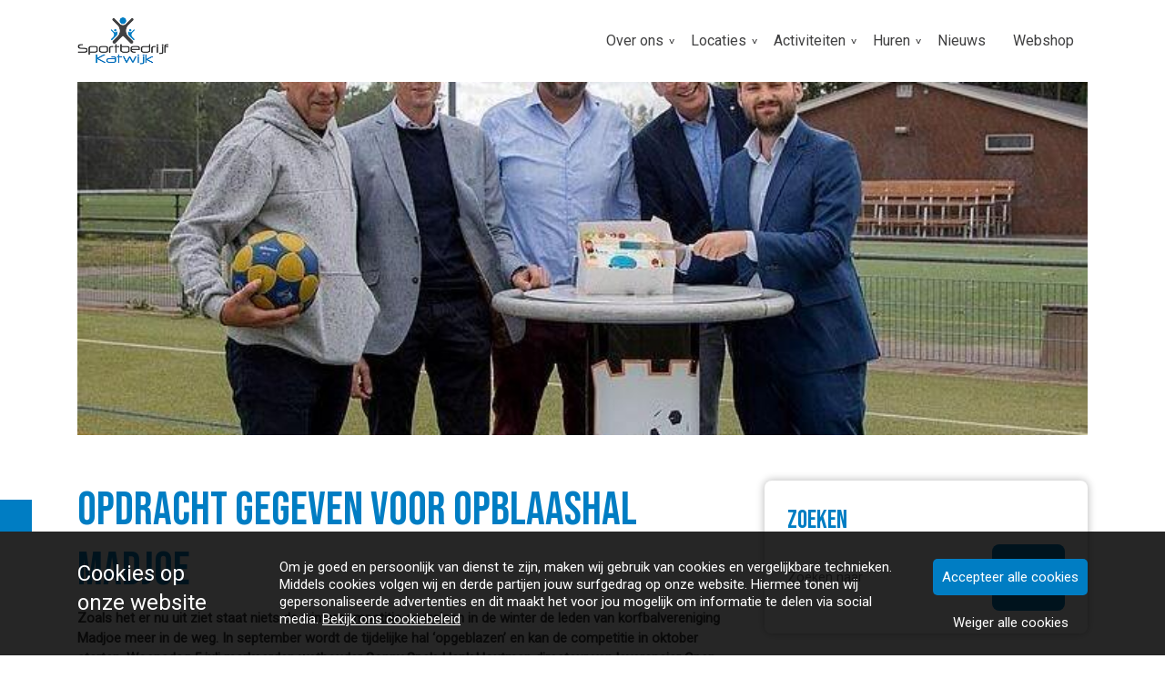

--- FILE ---
content_type: text/html; charset=UTF-8
request_url: https://sportbedrijfkatwijk.nl/nieuws/opdracht-gegeven-voor-opblaashal-madjoe/
body_size: 39041
content:
<!DOCTYPE html>
<html lang="nl-NL">
  <head>
  <meta charset="UTF-8">
  <meta http-equiv="X-UA-Compatible" content="IE=edge">
  <meta name="viewport" content="width=device-width, initial-scale=1">

  
  <link rel="preload" href="/app/themes/default/dist/sites/354/vendor/fa-brands-400.woff2" as="font" type="font/woff2" crossorigin>
  <link rel="preload" href="/app/themes/default/dist/sites/354/vendor/fa-solid-900.woff2" as="font" type="font/woff2" crossorigin>
  <link rel="preload" href="/app/themes/default/dist/sites/354/vendor/fa-regular-400.woff2" as="font" type="font/woff2" crossorigin>
  <link rel="preload" href="/app/themes/default/dist/sites/354/vendor/fa-duotone-900.woff2" as="font" type="font/woff2" crossorigin>
  <link rel="preload" href="/app/themes/default/dist/sites/354/vendor/fa-light-300.woff2" as="font" type="font/woff2" crossorigin>

  
          <link rel="stylesheet" id="sage/blog/main.css-css" href="/app/themes/default/dist/sites/354/styles/main.css?ver=1762342241" type="text/css" media="all" />
  
  
  <meta name='robots' content='index, follow, max-image-preview:large, max-snippet:-1, max-video-preview:-1' />

	<!-- This site is optimized with the Yoast SEO plugin v26.6 - https://yoast.com/wordpress/plugins/seo/ -->
	<title>Opdracht gegeven voor opblaashal Madjoe - Sportbedrijf Katwijk</title>
	<link rel="canonical" href="https://sportbedrijfkatwijk.nl/nieuws/opdracht-gegeven-voor-opblaashal-madjoe/" />
	<meta property="og:locale" content="nl_NL" />
	<meta property="og:type" content="article" />
	<meta property="og:title" content="Opdracht gegeven voor opblaashal Madjoe - Sportbedrijf Katwijk" />
	<meta property="og:description" content="Zoals het er nu uit ziet staat niets de wintercompetitie en trainen in de winter de leden van korfbalvereniging Madjoe meer in de weg. In september wordt de tijdelijke hal &lsquo;opgeblazen&rsquo; en kan de competitie in oktober starten. Woensdag 5 juli markeerden wethouder Sonny Spek, Hank Houtman directeur van leverancier Open Cover, Vincent Venloo, directeur &hellip; Lees verder" />
	<meta property="og:url" content="https://sportbedrijfkatwijk.nl/nieuws/opdracht-gegeven-voor-opblaashal-madjoe/" />
	<meta property="og:site_name" content="Sportbedrijf Katwijk" />
	<meta property="article:published_time" content="2023-07-14T10:15:09+00:00" />
	<meta property="article:modified_time" content="2023-07-14T12:15:10+00:00" />
	<meta property="og:image" content="https://sportbedrijfkatwijk.nl/app/uploads/sites/354/2023/07/a329170b-cf20-407f-b78a-0103fd957384.jpg" />
	<meta property="og:image:width" content="692" />
	<meta property="og:image:height" content="390" />
	<meta property="og:image:type" content="image/jpeg" />
	<meta name="author" content="tackleyou" />
	<meta name="twitter:card" content="summary_large_image" />
	<meta name="twitter:label1" content="Geschreven door" />
	<meta name="twitter:data1" content="tackleyou" />
	<meta name="twitter:label2" content="Geschatte leestijd" />
	<meta name="twitter:data2" content="1 minute" />
	<script type="application/ld+json" class="yoast-schema-graph">{"@context":"https://schema.org","@graph":[{"@type":"WebPage","@id":"https://sportbedrijfkatwijk.nl/nieuws/opdracht-gegeven-voor-opblaashal-madjoe/","url":"https://sportbedrijfkatwijk.nl/nieuws/opdracht-gegeven-voor-opblaashal-madjoe/","name":"Opdracht gegeven voor opblaashal Madjoe - Sportbedrijf Katwijk","isPartOf":{"@id":"https://sportbedrijfkatwijk.nl/#website"},"primaryImageOfPage":{"@id":"https://sportbedrijfkatwijk.nl/nieuws/opdracht-gegeven-voor-opblaashal-madjoe/#primaryimage"},"image":{"@id":"https://sportbedrijfkatwijk.nl/nieuws/opdracht-gegeven-voor-opblaashal-madjoe/#primaryimage"},"thumbnailUrl":"/app/uploads/sites/354/2023/07/a0150464-18de-43d5-91eb-1b3a4369661c.jpg","datePublished":"2023-07-14T10:15:09+00:00","dateModified":"2023-07-14T12:15:10+00:00","author":{"@id":"https://sportbedrijfkatwijk.nl/#/schema/person/d6a9565b68e3a31e81382fd888ac63ee"},"breadcrumb":{"@id":"https://sportbedrijfkatwijk.nl/nieuws/opdracht-gegeven-voor-opblaashal-madjoe/#breadcrumb"},"inLanguage":"nl-NL","potentialAction":[{"@type":"ReadAction","target":["https://sportbedrijfkatwijk.nl/nieuws/opdracht-gegeven-voor-opblaashal-madjoe/"]}]},{"@type":"ImageObject","inLanguage":"nl-NL","@id":"https://sportbedrijfkatwijk.nl/nieuws/opdracht-gegeven-voor-opblaashal-madjoe/#primaryimage","url":"/app/uploads/sites/354/2023/07/a0150464-18de-43d5-91eb-1b3a4369661c.jpg","contentUrl":"/app/uploads/sites/354/2023/07/a0150464-18de-43d5-91eb-1b3a4369661c.jpg","width":692,"height":368},{"@type":"BreadcrumbList","@id":"https://sportbedrijfkatwijk.nl/nieuws/opdracht-gegeven-voor-opblaashal-madjoe/#breadcrumb","itemListElement":[{"@type":"ListItem","position":1,"name":"Home","item":"https://sportbedrijfkatwijk.nl/"},{"@type":"ListItem","position":2,"name":"Opdracht gegeven voor opblaashal Madjoe"}]},{"@type":"WebSite","@id":"https://sportbedrijfkatwijk.nl/#website","url":"https://sportbedrijfkatwijk.nl/","name":"Sportbedrijf Katwijk","description":"Een andere Concapps Sites site","potentialAction":[{"@type":"SearchAction","target":{"@type":"EntryPoint","urlTemplate":"https://sportbedrijfkatwijk.nl/?s={search_term_string}"},"query-input":{"@type":"PropertyValueSpecification","valueRequired":true,"valueName":"search_term_string"}}],"inLanguage":"nl-NL"},{"@type":"Person","@id":"https://sportbedrijfkatwijk.nl/#/schema/person/d6a9565b68e3a31e81382fd888ac63ee","name":"tackleyou","image":{"@type":"ImageObject","inLanguage":"nl-NL","@id":"https://sportbedrijfkatwijk.nl/#/schema/person/image/","url":"https://secure.gravatar.com/avatar/0e1e8c4a54939caefeee1328917725ee523f5b766d80ab54d6c176e2849fa63b?s=96&d=mm&r=g","contentUrl":"https://secure.gravatar.com/avatar/0e1e8c4a54939caefeee1328917725ee523f5b766d80ab54d6c176e2849fa63b?s=96&d=mm&r=g","caption":"tackleyou"},"url":"https://sportbedrijfkatwijk.nl/author/tackleyou/"}]}</script>
	<!-- / Yoast SEO plugin. -->


<link rel='dns-prefetch' href='//websites.concapps.eu' />
<link rel="alternate" title="oEmbed (JSON)" type="application/json+oembed" href="https://sportbedrijfkatwijk.nl/wp-json/oembed/1.0/embed?url=https%3A%2F%2Fsportbedrijfkatwijk.nl%2Fnieuws%2Fopdracht-gegeven-voor-opblaashal-madjoe%2F" />
<link rel="alternate" title="oEmbed (XML)" type="text/xml+oembed" href="https://sportbedrijfkatwijk.nl/wp-json/oembed/1.0/embed?url=https%3A%2F%2Fsportbedrijfkatwijk.nl%2Fnieuws%2Fopdracht-gegeven-voor-opblaashal-madjoe%2F&#038;format=xml" />
<style id='wp-img-auto-sizes-contain-inline-css' type='text/css'>
img:is([sizes=auto i],[sizes^="auto," i]){contain-intrinsic-size:3000px 1500px}
/*# sourceURL=wp-img-auto-sizes-contain-inline-css */
</style>
<style id='wp-emoji-styles-inline-css' type='text/css'>

	img.wp-smiley, img.emoji {
		display: inline !important;
		border: none !important;
		box-shadow: none !important;
		height: 1em !important;
		width: 1em !important;
		margin: 0 0.07em !important;
		vertical-align: -0.1em !important;
		background: none !important;
		padding: 0 !important;
	}
/*# sourceURL=wp-emoji-styles-inline-css */
</style>
<script type="text/javascript" defer="defer" src="https://code.jquery.com/jquery-3.6.4.min.js?ver=3.6.4" id="jquery3-js"></script>
<link rel="https://api.w.org/" href="https://sportbedrijfkatwijk.nl/wp-json/" /><link rel="alternate" title="JSON" type="application/json" href="https://sportbedrijfkatwijk.nl/wp-json/wp/v2/posts/4704" /><meta name="generator" content="WordPress 6.9" />
<link rel='shortlink' href='https://sportbedrijfkatwijk.nl/?p=4704' />

      
    <link rel="preload" href="https://fonts.googleapis.com/css?family=Roboto:regular&display=swap" as="style" onload="this.onload=null;this.rel='stylesheet'">
    <noscript><link rel="stylesheet" href="https://fonts.googleapis.com/css?family=Roboto:regular&display=swap" type="text/css" media="all" /></noscript>
        
    <link rel="preload" href="https://fonts.googleapis.com/css?family=Bebas+Neue:regular&display=swap" as="style" onload="this.onload=null;this.rel='stylesheet'">
    <noscript><link rel="stylesheet" href="https://fonts.googleapis.com/css?family=Bebas+Neue:regular&display=swap" type="text/css" media="all" /></noscript>
        <link rel="shortcut icon" href="https://stmobilecms.blob.core.windows.net/appfiles/app_1001/favicon.png" />
  
  
      <script async src="https://www.googletagmanager.com/gtag/js?id=UA-198709723-14"></script>
    <script>
      window.dataLayer = window.dataLayer || [];
      function gtag(){dataLayer.push(arguments);}
      gtag('js', new Date());
      gtag('config', 'UA-198709723-14');
    </script>
  
  
  
      <style type="text/css">job_date{display:none}</style>
  
  
  
  
  
  
  
  
  
  </head>
  <body data-rsssl=1 class="wp-singular post-template-default single single-post postid-4704 single-format-standard wp-theme-defaultresources opdracht-gegeven-voor-opblaashal-madjoe app-data index-data singular-data single-data single-post-data single-post-opdracht-gegeven-voor-opblaashal-madjoe-data">
      
        <header class="nopadding navigation-9 fixed 
    ">
    <div class="container relative nav_container  ">
    <div class="row">
      <div class="col-12">
        <a href="https://sportbedrijfkatwijk.nl" class="main-logo">
          <img loading="lazy" src="https://stmobilecms.blob.core.windows.net/appfiles/app_1001/logo.png" alt="Sportbedrijf Katwijk" title="Sportbedrijf Katwijk" />
        </a>
        <div class="mobilemenu-hamburger-button js_mobilemenu-btn d-flex d-lg-none right">
  <div class="mobilemenu-hamburger-wrapper">
    <input class="checkbox-toggle" type="checkbox" title="Menuknop" role="menu" aria-expanded="false" />
    <div class="hamburger">
      <div></div>
    </div>
  </div>
</div>        <nav class="main-navigation js_main-navigation d-lg-block right">
                      <div class="menu-hoofd-navigatie-container"><ul id="menu-hoofd-navigatie" class="nav"><li class="menu-item menu-item-has-children menu-item-no-link"><a href="#" target="" rel="" title="Over ons">Over ons</a>
<ul class="sub-menu">
<li class="menu-item menu-item-has-link"><a href="https://sportbedrijfkatwijk.nl/wat-wij-doen/" target="" rel="" title="Wat wij doen">Wat wij doen</a></li>
<li class="menu-item menu-item-has-link"><a href="https://sportbedrijfkatwijk.nl/jobs/vacatures/" target="" rel="" title="Vacatures">Vacatures</a></li>
<li class="menu-item menu-item-has-link"><a href="https://sportbedrijfkatwijk.nl/contact/" target="" rel="" title="Contact">Contact</a></li>
</ul>
<button class="menu-item-open-submenu d-lg-none"></button></li>
<li class="menu-item menu-item-has-children menu-item-no-link"><a href="#" target="" rel="" title="Locaties">Locaties</a>
<ul class="sub-menu">
<li class="menu-item menu-item-has-link"><a href="https://sportbedrijfkatwijk.nl/category/binnensportlocaties/" target="" rel="" title="Binnensportlocaties">Binnensportlocaties</a></li>
<li class="menu-item menu-item-has-link"><a href="https://sportbedrijfkatwijk.nl/category/vergaderlocaties/" target="" rel="" title="Vergaderlocaties">Vergaderlocaties</a></li>
<li class="menu-item menu-item-has-link"><a href="https://sportbedrijfkatwijk.nl/category/het-dorpshuis/" target="" rel="" title="Het Dorpshuis">Het Dorpshuis</a></li>
</ul>
<button class="menu-item-open-submenu d-lg-none"></button></li>
<li class="menu-item menu-item-has-children menu-item-no-link"><a href="#" target="" rel="" title="Activiteiten">Activiteiten</a>
<ul class="sub-menu">
<li class="menu-item menu-item-has-link"><a href="https://sportbedrijfkatwijk.nl/category/sportaanbod/" target="" rel="" title="Sportaanbod">Sportaanbod</a></li>
<li class="menu-item menu-item-has-link"><a href="https://sportbedrijfkatwijk.nl/events/activiteitenkalender/" target="" rel="" title="Activiteitenkalender">Activiteitenkalender</a></li>
</ul>
<button class="menu-item-open-submenu d-lg-none"></button></li>
<li class="menu-item menu-item-has-children menu-item-no-link"><a href="#" target="" rel="" title="Huren">Huren</a>
<ul class="sub-menu">
<li class="menu-item menu-item-has-link"><a href="https://sportbedrijfkatwijk.nl/huur-een-locatie/" target="" rel="" title="Huur nu een locatie">Huur nu een locatie</a></li>
<li class="menu-item menu-item-has-link"><a href="https://sportbedrijfkatwijk.nl/tarieven/" target="" rel="" title="Tarieven">Tarieven</a></li>
<li class="menu-item menu-item-has-link"><a href="https://sportbedrijfkatwijk.nl/veelgestelde-vragen/" target="" rel="" title="Veelgestelde vragen">Veelgestelde vragen</a></li>
</ul>
<button class="menu-item-open-submenu d-lg-none"></button></li>
<li class="menu-item menu-item-current menu-item-has-link"><a href="https://sportbedrijfkatwijk.nl/category/nieuws/" target="" rel="" title="Nieuws">Nieuws</a></li>
<li class="menu-item menu-item-has-link"><a href="https://026-101webshop.nexusportal.nl/" target="_blank" rel="nofollow noopener" title="Webshop">Webshop</a></li>
</ul></div>
                            </nav>
      </div>
    </div>
  </div>
  </header>
    <div class="content-wrapper  has-sidebar ">
                  <div id="main-content-wrapper-container" >
          <section class="nopadding module-header-3 module-header     "  id="cc_Module_1_header_3"  style=" ">
  <div class="container">
    <div class="slider-fade">
                                    <div class="col-12 nopadding imgbg-holder " style="background-image: url(&quot;/app/uploads/sites/354/2023/07/a0150464-18de-43d5-91eb-1b3a4369661c.jpg&quot;)">
                            <div class="container  has-border " style="">
                <div class="container content-container">
                  <div class="row content-wrapper  justify-content-center" style=" min-height: 40vh;  ">
                    <div class="col-10 col-md-8 col-lg-6 text-holder align-self-center">
                    <h1 class="col-12 nopadding  single-heading " style="">
                       
                         
                                          </h1>
                                                                </div>
                  </div>
                </div>
              </div>
                                        </div>
                            </div>
  </div>
</section>
<div class="container sidebar-container"><div class="row sidebar-row"><div class="col-12 col-lg-8 content-column"><section class="content-12"  id="cc_Module_2_content_12"  style="    ">
  <div class="container">
    <div class="row">
            <div class="col-md-12 ">
                  <h1 class="">Opdracht gegeven voor opblaashal Madjoe</h1>
                                
        <!-- Include Event type -->
        
        <!-- Include Board type -->
        
        <div class="">
                      <table border="0" cellpadding="0" cellspacing="0" style="width:100.0%">
	<tbody>
		<tr>
			<td style="width:100.0%;"><strong>Zoals het er nu uit ziet staat niets de wintercompetitie en trainen in de winter de leden van korfbalvereniging Madjoe meer in de weg. In september wordt de tijdelijke hal &lsquo;opgeblazen&rsquo; en kan de competitie in oktober starten. Woensdag 5 juli markeerden wethouder Sonny Spek, Hank Houtman directeur van leverancier Open Cover, Vincent Venloo, directeur Sportbedrijf Katwijk, Wilfred Blankert, voorzitter KV Madjoe en projectleider Jaap Jonker dit heugelijke moment op de denkbeeldige middenstip van de nieuwe opblaashal. </strong>&nbsp;<br />
			&nbsp;<br />
			Tijdens de wintermaanden zorgt de opblaashal ervoor dat de korfbalvereniging kan blijven trainen en wedstrijden spelen. Lange tijd verkeerde de korfballers hier in onzekerheid, aangezien Sporthal Middelmors niet langer beschikbaar was.<br />
			&nbsp;<br />
			Wethouder Sonny Spek: <em>&lsquo;Top dat dit nu geregeld is. Lange tijd verkeerde Madjoe in onzekerheid over de wintercompetitie en het trainen. Maar ook anderen kunnen gebruik maken van de hal. Ik ben heel benieuwd naar de opblaashal straks!&rsquo; </em><br />
			&nbsp;<br />
			<strong>Wintercompetitie </strong><br />
			Sporthal Middelmors in Rijnsburg is verkocht en is vanaf het voorjaar 2023 niet meer beschikbaar voor sport- en onderwijsgebruik. De sporthal werd in de periode oktober t/m maart met name gebruikt door korfbalvereniging Madjoe voor trainingen en wedstrijden. In de Rijnsburg en elders in de gemeente zijn geen andere binnensportaccommodaties beschikbaar die voldoen aan de richtlijnen van het Koninklijk Nederlands Korfbalverbond en nog capaciteit hebben. Dit zou betekenen dat Madjoe in de winter niet kan trainen en geen wintercompetitie kan spelen.<br />
			&nbsp;<br />
			<strong>Vernieuwen korfbalvelden </strong><br />
			De bestaande kunstgras korfbalvelden worden na 13 jaar deze zomer vervangen. Dit stond al op de planning. De korfbalbond is van 60 x 30 m buitenvelden overgestapt naar 40 x 20 m velden. Op de ruimte die daarmee ontstaat kan &rsquo;s winters de blaashal komen. Bijgevoegd de bestaande en nieuwe situatie om dit duidelijk te maken.&nbsp;</td>
		</tr>
	</tbody>
</table>

                  </div>
      </div>
    </div>
  </div>
</section>
      </div>
                              <div class="col-md-12 col-lg-4 sidebar-column">
  <div class="sidebar">
    
                    <section class="search border-radius default-shadow">
  <div class="container">
    <div class="row">
      <div class="col-12">
        <div class="block">
          <h3>Zoeken</h3>
          <form action="https://sportbedrijfkatwijk.nl/" class="search-form fields-1" role="search" method="get">
            <input type="text" id="search-field" name="s" class="form-field" placeholder="Zoeken naar" aria-label="Zoeken">
            <input type="submit"  class="submit-button" value="Zoeken">
          </form>
        </div>
      </div>
    </div>
  </div>
</section>      </div>
</div>
          </div>
        </div>
          </div>
    <footer class="footer-3
    ">
  
  
  
  <div class="container-fluid nopadding">
    <div class="container">
      <div class="row">
        <div class="col-lg-4 col-md-6 col-sm-12">
                      <h3 class="h3-title">Contact</h3>
                                          <p>
                              Sportbedrijf Katwijk

                                          </p>
                      <p>
                              Piet Heinlaan 5

                                  <br />
                                              2224 SW Katwijk

                                          </p>
                      <p>
                              <a href="tel:071 4015947">Telefoon: 071 4015947</a>

                                  <br />
                                              <a href="mailto:info@sbkatwijk.nl">E-mail: info@sbkatwijk.nl</a>

                                          </p>
                            </div>
        <!-- Column 2 -->
                              <div class="col-lg-8 col-md-8 col-sm-12">
                      <div class="footer-head">
              <h3>
                Sportbedrijf Katwijk
              </h3>
            </div>
            <p>
              <p>Sportbedrijf Katwijk is het loket voor sport en bewegen. Wij exploiteren, onderhouden en ondersteunen verschillende binnensportaccommodaties binnen gemeente Katwijk. Zoek je een plek om te sporten, wil je een les of cursus aanbieden of zoek je een nieuwe thuishaven voor jouw club of vereniging? Wij helpen je graag de ideale locatie en faciliteiten te vinden voor al jouw sportambities.<br><br>Blijf op de hoogte en meld je aan voor onze <a href="https://laposta.nl/f/ssshcr5hfv72" target="_blank" rel="noopener">nieuwsbrief.</a></p>
            </p>
          </div>
        
        <!-- Column 3 -->
                
      </div>
                  <hr />
          <div class="row">
            <ul class="share-list">
                                                                  <li class="col">
                    <a rel="nofollow noopener" target="_blank" href="https://www.facebook.com/sportbedrijfkatwijk" aria-label="facebook">
                      <h3><i class="fa-brands fa-facebook-f"></i></h3>
                    </a>
                  </li>
                                                                                  <li class="col">
                    <a rel="nofollow noopener" target="_blank" href="https://nl.linkedin.com/company/sportbedrijfkatwijk" aria-label="linkedin">
                      <h3><i class="fa-brands fa-linkedin"></i></h3>
                    </a>
                  </li>
                                                                                  <li class="col">
                    <a rel="nofollow noopener" target="_blank" href="https://www.instagram.com/sportbedrijf_katwijk?igsh=MjR1MmJqamcwa3li" aria-label="instagram">
                      <h3><i class="fa-brands fa-instagram"></i></h3>
                    </a>
                  </li>
                                                                                                      </ul>
          </div>
              </div>

  <div class="footer-menu">
  <div class="container-fluid">
    <div class="container">
      <div class="row">
                  <div class="col-lg-6 col-md-12" style="align-self: flex-end;">
            Copyright Sportbedrijf Katwijk 2026
                          - Aangeboden door <a href="https://zwemapps.nl/" target="_blank" rel="noopener noreferrer">Zwem Apps</a>
                      </div>
        
        <div class="col-lg-6 col-md-12">
                      <ul id="menu-voet-navigatie" class="list-inline float-lg-right">
                                                <li class="menu-item">
                    <a href="https://sportbedrijfkatwijk.nl/algemene-voorwaarden/">Algemene voorwaarden</a>
                  </li>
                                                                <li class="menu-item">
                    <a href="https://sportbedrijfkatwijk.nl/disclaimer/">Disclaimer</a>
                  </li>
                                                                <li class="menu-item">
                    <a href="https://sportbedrijfkatwijk.nl/privacybeleid/">Privacybeleid</a>
                  </li>
                                                                <li class="menu-item">
                    <a href="https://sportbedrijfkatwijk.nl/cookiebeleid/">Cookiebeleid</a>
                  </li>
                                          </ul>
                  </div>
      </div>
    </div>
  </div>
</div></footer>
          <div class="cta-popup cta-popup-1 default-shadow border-radius ">
    <div class="close" style="color: ;">
      <i class="fa-solid fa-xmark"></i>
    </div>
    <h4 class="" style="color: ;">Belangrijke wijziging: huisregels en voorwaarden</h4>
    <p class="" style="color: ;"><p>We hebben onze huisregels en toegangsvoorwaarden én de algemene voorwaarden voor het gebruik van accommodaties geüpdatet. Bekijk de nieuwe voorwaarden <a href="https://sportbedrijfkatwijk.nl/algemene-voorwaarden/">hier</a>.</p></p>
          </div>
        <section class="cookiebanner">
    <div class="fixed js_cookie cookie">
      <a href="javascript:;" class="close-cookie js_close-cookie bg-color1 fa fa-xmark absolute">&nbsp;</a>
      <div class="container relative">
        <div class="cookie-title absolute">Cookies op <br>onze website</div>
        <p class="left">Om je goed en persoonlijk van dienst te zijn, maken wij gebruik van cookies en vergelijkbare technieken. Middels cookies volgen wij en derde partijen jouw surfgedrag op onze website. Hiermee tonen wij gepersonaliseerde advertenties en dit maakt het voor jou mogelijk om informatie te delen via social media. <a href="/cookiebeleid" target="_blank" class="read-more-cookies">Bekijk ons cookiebeleid</a></p>
        <div class="only-mobile left">
          <a href="javascript:;" class="read-more-cookies js_read-more-cookies">Cookies op <br>onze website</a>
        </div>
        <div class="buttons-holder absolute">
          <a href="javascript:;" class="agree-cookies bg-color1 text-center js_agree" title="Accepteer alle cookies">
            <span>Accepteer alle cookies</span>
          </a>
          <a href="javascript:;" class="refuse-cookies text-center js_refuse" title="Weiger alle cookies">
            <span>Weiger alle cookies</span>
          </a>
        </div>
      </div>
    </div>

    <div class="cookiebanner-badge-btn bg-color1 d-none">Cookie instellingen</div>
  </section>
        <script type="speculationrules">
{"prefetch":[{"source":"document","where":{"and":[{"href_matches":"/*"},{"not":{"href_matches":["/wp-*.php","/wp-admin/*","/app/uploads/sites/354/*","/app/*","/app/plugins/*","/app/themes/default/resources/*","/*\\?(.+)"]}},{"not":{"selector_matches":"a[rel~=\"nofollow\"]"}},{"not":{"selector_matches":".no-prefetch, .no-prefetch a"}}]},"eagerness":"conservative"}]}
</script>

        <script type="text/javascript">
        /* <![CDATA[ */
        var cc_object = {"google_maps_key":"AIzaSyBvhAcj4_DtFKNDFW7AL94BpQNBU_V3xBA"};
        /* ]]> */
        </script>
    <style id='global-styles-inline-css' type='text/css'>
:root{--wp--preset--aspect-ratio--square: 1;--wp--preset--aspect-ratio--4-3: 4/3;--wp--preset--aspect-ratio--3-4: 3/4;--wp--preset--aspect-ratio--3-2: 3/2;--wp--preset--aspect-ratio--2-3: 2/3;--wp--preset--aspect-ratio--16-9: 16/9;--wp--preset--aspect-ratio--9-16: 9/16;--wp--preset--color--black: #000000;--wp--preset--color--cyan-bluish-gray: #abb8c3;--wp--preset--color--white: #ffffff;--wp--preset--color--pale-pink: #f78da7;--wp--preset--color--vivid-red: #cf2e2e;--wp--preset--color--luminous-vivid-orange: #ff6900;--wp--preset--color--luminous-vivid-amber: #fcb900;--wp--preset--color--light-green-cyan: #7bdcb5;--wp--preset--color--vivid-green-cyan: #00d084;--wp--preset--color--pale-cyan-blue: #8ed1fc;--wp--preset--color--vivid-cyan-blue: #0693e3;--wp--preset--color--vivid-purple: #9b51e0;--wp--preset--gradient--vivid-cyan-blue-to-vivid-purple: linear-gradient(135deg,rgb(6,147,227) 0%,rgb(155,81,224) 100%);--wp--preset--gradient--light-green-cyan-to-vivid-green-cyan: linear-gradient(135deg,rgb(122,220,180) 0%,rgb(0,208,130) 100%);--wp--preset--gradient--luminous-vivid-amber-to-luminous-vivid-orange: linear-gradient(135deg,rgb(252,185,0) 0%,rgb(255,105,0) 100%);--wp--preset--gradient--luminous-vivid-orange-to-vivid-red: linear-gradient(135deg,rgb(255,105,0) 0%,rgb(207,46,46) 100%);--wp--preset--gradient--very-light-gray-to-cyan-bluish-gray: linear-gradient(135deg,rgb(238,238,238) 0%,rgb(169,184,195) 100%);--wp--preset--gradient--cool-to-warm-spectrum: linear-gradient(135deg,rgb(74,234,220) 0%,rgb(151,120,209) 20%,rgb(207,42,186) 40%,rgb(238,44,130) 60%,rgb(251,105,98) 80%,rgb(254,248,76) 100%);--wp--preset--gradient--blush-light-purple: linear-gradient(135deg,rgb(255,206,236) 0%,rgb(152,150,240) 100%);--wp--preset--gradient--blush-bordeaux: linear-gradient(135deg,rgb(254,205,165) 0%,rgb(254,45,45) 50%,rgb(107,0,62) 100%);--wp--preset--gradient--luminous-dusk: linear-gradient(135deg,rgb(255,203,112) 0%,rgb(199,81,192) 50%,rgb(65,88,208) 100%);--wp--preset--gradient--pale-ocean: linear-gradient(135deg,rgb(255,245,203) 0%,rgb(182,227,212) 50%,rgb(51,167,181) 100%);--wp--preset--gradient--electric-grass: linear-gradient(135deg,rgb(202,248,128) 0%,rgb(113,206,126) 100%);--wp--preset--gradient--midnight: linear-gradient(135deg,rgb(2,3,129) 0%,rgb(40,116,252) 100%);--wp--preset--font-size--small: 13px;--wp--preset--font-size--medium: 20px;--wp--preset--font-size--large: 36px;--wp--preset--font-size--x-large: 42px;--wp--preset--spacing--20: 0.44rem;--wp--preset--spacing--30: 0.67rem;--wp--preset--spacing--40: 1rem;--wp--preset--spacing--50: 1.5rem;--wp--preset--spacing--60: 2.25rem;--wp--preset--spacing--70: 3.38rem;--wp--preset--spacing--80: 5.06rem;--wp--preset--shadow--natural: 6px 6px 9px rgba(0, 0, 0, 0.2);--wp--preset--shadow--deep: 12px 12px 50px rgba(0, 0, 0, 0.4);--wp--preset--shadow--sharp: 6px 6px 0px rgba(0, 0, 0, 0.2);--wp--preset--shadow--outlined: 6px 6px 0px -3px rgb(255, 255, 255), 6px 6px rgb(0, 0, 0);--wp--preset--shadow--crisp: 6px 6px 0px rgb(0, 0, 0);}:where(body) { margin: 0; }.wp-site-blocks > .alignleft { float: left; margin-right: 2em; }.wp-site-blocks > .alignright { float: right; margin-left: 2em; }.wp-site-blocks > .aligncenter { justify-content: center; margin-left: auto; margin-right: auto; }:where(.is-layout-flex){gap: 0.5em;}:where(.is-layout-grid){gap: 0.5em;}.is-layout-flow > .alignleft{float: left;margin-inline-start: 0;margin-inline-end: 2em;}.is-layout-flow > .alignright{float: right;margin-inline-start: 2em;margin-inline-end: 0;}.is-layout-flow > .aligncenter{margin-left: auto !important;margin-right: auto !important;}.is-layout-constrained > .alignleft{float: left;margin-inline-start: 0;margin-inline-end: 2em;}.is-layout-constrained > .alignright{float: right;margin-inline-start: 2em;margin-inline-end: 0;}.is-layout-constrained > .aligncenter{margin-left: auto !important;margin-right: auto !important;}.is-layout-constrained > :where(:not(.alignleft):not(.alignright):not(.alignfull)){margin-left: auto !important;margin-right: auto !important;}body .is-layout-flex{display: flex;}.is-layout-flex{flex-wrap: wrap;align-items: center;}.is-layout-flex > :is(*, div){margin: 0;}body .is-layout-grid{display: grid;}.is-layout-grid > :is(*, div){margin: 0;}body{padding-top: 0px;padding-right: 0px;padding-bottom: 0px;padding-left: 0px;}:root :where(.wp-element-button, .wp-block-button__link){background-color: #32373c;border-width: 0;color: #fff;font-family: inherit;font-size: inherit;font-style: inherit;font-weight: inherit;letter-spacing: inherit;line-height: inherit;padding-top: calc(0.667em + 2px);padding-right: calc(1.333em + 2px);padding-bottom: calc(0.667em + 2px);padding-left: calc(1.333em + 2px);text-decoration: none;text-transform: inherit;}.has-black-color{color: var(--wp--preset--color--black) !important;}.has-cyan-bluish-gray-color{color: var(--wp--preset--color--cyan-bluish-gray) !important;}.has-white-color{color: var(--wp--preset--color--white) !important;}.has-pale-pink-color{color: var(--wp--preset--color--pale-pink) !important;}.has-vivid-red-color{color: var(--wp--preset--color--vivid-red) !important;}.has-luminous-vivid-orange-color{color: var(--wp--preset--color--luminous-vivid-orange) !important;}.has-luminous-vivid-amber-color{color: var(--wp--preset--color--luminous-vivid-amber) !important;}.has-light-green-cyan-color{color: var(--wp--preset--color--light-green-cyan) !important;}.has-vivid-green-cyan-color{color: var(--wp--preset--color--vivid-green-cyan) !important;}.has-pale-cyan-blue-color{color: var(--wp--preset--color--pale-cyan-blue) !important;}.has-vivid-cyan-blue-color{color: var(--wp--preset--color--vivid-cyan-blue) !important;}.has-vivid-purple-color{color: var(--wp--preset--color--vivid-purple) !important;}.has-black-background-color{background-color: var(--wp--preset--color--black) !important;}.has-cyan-bluish-gray-background-color{background-color: var(--wp--preset--color--cyan-bluish-gray) !important;}.has-white-background-color{background-color: var(--wp--preset--color--white) !important;}.has-pale-pink-background-color{background-color: var(--wp--preset--color--pale-pink) !important;}.has-vivid-red-background-color{background-color: var(--wp--preset--color--vivid-red) !important;}.has-luminous-vivid-orange-background-color{background-color: var(--wp--preset--color--luminous-vivid-orange) !important;}.has-luminous-vivid-amber-background-color{background-color: var(--wp--preset--color--luminous-vivid-amber) !important;}.has-light-green-cyan-background-color{background-color: var(--wp--preset--color--light-green-cyan) !important;}.has-vivid-green-cyan-background-color{background-color: var(--wp--preset--color--vivid-green-cyan) !important;}.has-pale-cyan-blue-background-color{background-color: var(--wp--preset--color--pale-cyan-blue) !important;}.has-vivid-cyan-blue-background-color{background-color: var(--wp--preset--color--vivid-cyan-blue) !important;}.has-vivid-purple-background-color{background-color: var(--wp--preset--color--vivid-purple) !important;}.has-black-border-color{border-color: var(--wp--preset--color--black) !important;}.has-cyan-bluish-gray-border-color{border-color: var(--wp--preset--color--cyan-bluish-gray) !important;}.has-white-border-color{border-color: var(--wp--preset--color--white) !important;}.has-pale-pink-border-color{border-color: var(--wp--preset--color--pale-pink) !important;}.has-vivid-red-border-color{border-color: var(--wp--preset--color--vivid-red) !important;}.has-luminous-vivid-orange-border-color{border-color: var(--wp--preset--color--luminous-vivid-orange) !important;}.has-luminous-vivid-amber-border-color{border-color: var(--wp--preset--color--luminous-vivid-amber) !important;}.has-light-green-cyan-border-color{border-color: var(--wp--preset--color--light-green-cyan) !important;}.has-vivid-green-cyan-border-color{border-color: var(--wp--preset--color--vivid-green-cyan) !important;}.has-pale-cyan-blue-border-color{border-color: var(--wp--preset--color--pale-cyan-blue) !important;}.has-vivid-cyan-blue-border-color{border-color: var(--wp--preset--color--vivid-cyan-blue) !important;}.has-vivid-purple-border-color{border-color: var(--wp--preset--color--vivid-purple) !important;}.has-vivid-cyan-blue-to-vivid-purple-gradient-background{background: var(--wp--preset--gradient--vivid-cyan-blue-to-vivid-purple) !important;}.has-light-green-cyan-to-vivid-green-cyan-gradient-background{background: var(--wp--preset--gradient--light-green-cyan-to-vivid-green-cyan) !important;}.has-luminous-vivid-amber-to-luminous-vivid-orange-gradient-background{background: var(--wp--preset--gradient--luminous-vivid-amber-to-luminous-vivid-orange) !important;}.has-luminous-vivid-orange-to-vivid-red-gradient-background{background: var(--wp--preset--gradient--luminous-vivid-orange-to-vivid-red) !important;}.has-very-light-gray-to-cyan-bluish-gray-gradient-background{background: var(--wp--preset--gradient--very-light-gray-to-cyan-bluish-gray) !important;}.has-cool-to-warm-spectrum-gradient-background{background: var(--wp--preset--gradient--cool-to-warm-spectrum) !important;}.has-blush-light-purple-gradient-background{background: var(--wp--preset--gradient--blush-light-purple) !important;}.has-blush-bordeaux-gradient-background{background: var(--wp--preset--gradient--blush-bordeaux) !important;}.has-luminous-dusk-gradient-background{background: var(--wp--preset--gradient--luminous-dusk) !important;}.has-pale-ocean-gradient-background{background: var(--wp--preset--gradient--pale-ocean) !important;}.has-electric-grass-gradient-background{background: var(--wp--preset--gradient--electric-grass) !important;}.has-midnight-gradient-background{background: var(--wp--preset--gradient--midnight) !important;}.has-small-font-size{font-size: var(--wp--preset--font-size--small) !important;}.has-medium-font-size{font-size: var(--wp--preset--font-size--medium) !important;}.has-large-font-size{font-size: var(--wp--preset--font-size--large) !important;}.has-x-large-font-size{font-size: var(--wp--preset--font-size--x-large) !important;}
/*# sourceURL=global-styles-inline-css */
</style>
<script type="text/javascript" id="sage/main.js-js-extra">
/* <![CDATA[ */
var ajax_object = {"ajax_url":"https://sportbedrijfkatwijk.nl/wp-admin/admin-ajax.php","ajax_nonce":"2d627bdaa2","site_name":"Sportbedrijf Katwijk"};
//# sourceURL=sage%2Fmain.js-js-extra
/* ]]> */
</script>
<script type="text/javascript" defer="defer" src="/app/themes/default/dist/sites/354/scripts/main.js?ver=1762342241" id="sage/main.js-js"></script>
<script id="wp-emoji-settings" type="application/json">
{"baseUrl":"https://s.w.org/images/core/emoji/17.0.2/72x72/","ext":".png","svgUrl":"https://s.w.org/images/core/emoji/17.0.2/svg/","svgExt":".svg","source":{"concatemoji":"https://sportbedrijfkatwijk.nl/wp-includes/js/wp-emoji-release.min.js?ver=6.9"}}
</script>
<script type="module">
/* <![CDATA[ */
/*! This file is auto-generated */
const a=JSON.parse(document.getElementById("wp-emoji-settings").textContent),o=(window._wpemojiSettings=a,"wpEmojiSettingsSupports"),s=["flag","emoji"];function i(e){try{var t={supportTests:e,timestamp:(new Date).valueOf()};sessionStorage.setItem(o,JSON.stringify(t))}catch(e){}}function c(e,t,n){e.clearRect(0,0,e.canvas.width,e.canvas.height),e.fillText(t,0,0);t=new Uint32Array(e.getImageData(0,0,e.canvas.width,e.canvas.height).data);e.clearRect(0,0,e.canvas.width,e.canvas.height),e.fillText(n,0,0);const a=new Uint32Array(e.getImageData(0,0,e.canvas.width,e.canvas.height).data);return t.every((e,t)=>e===a[t])}function p(e,t){e.clearRect(0,0,e.canvas.width,e.canvas.height),e.fillText(t,0,0);var n=e.getImageData(16,16,1,1);for(let e=0;e<n.data.length;e++)if(0!==n.data[e])return!1;return!0}function u(e,t,n,a){switch(t){case"flag":return n(e,"\ud83c\udff3\ufe0f\u200d\u26a7\ufe0f","\ud83c\udff3\ufe0f\u200b\u26a7\ufe0f")?!1:!n(e,"\ud83c\udde8\ud83c\uddf6","\ud83c\udde8\u200b\ud83c\uddf6")&&!n(e,"\ud83c\udff4\udb40\udc67\udb40\udc62\udb40\udc65\udb40\udc6e\udb40\udc67\udb40\udc7f","\ud83c\udff4\u200b\udb40\udc67\u200b\udb40\udc62\u200b\udb40\udc65\u200b\udb40\udc6e\u200b\udb40\udc67\u200b\udb40\udc7f");case"emoji":return!a(e,"\ud83e\u1fac8")}return!1}function f(e,t,n,a){let r;const o=(r="undefined"!=typeof WorkerGlobalScope&&self instanceof WorkerGlobalScope?new OffscreenCanvas(300,150):document.createElement("canvas")).getContext("2d",{willReadFrequently:!0}),s=(o.textBaseline="top",o.font="600 32px Arial",{});return e.forEach(e=>{s[e]=t(o,e,n,a)}),s}function r(e){var t=document.createElement("script");t.src=e,t.defer=!0,document.head.appendChild(t)}a.supports={everything:!0,everythingExceptFlag:!0},new Promise(t=>{let n=function(){try{var e=JSON.parse(sessionStorage.getItem(o));if("object"==typeof e&&"number"==typeof e.timestamp&&(new Date).valueOf()<e.timestamp+604800&&"object"==typeof e.supportTests)return e.supportTests}catch(e){}return null}();if(!n){if("undefined"!=typeof Worker&&"undefined"!=typeof OffscreenCanvas&&"undefined"!=typeof URL&&URL.createObjectURL&&"undefined"!=typeof Blob)try{var e="postMessage("+f.toString()+"("+[JSON.stringify(s),u.toString(),c.toString(),p.toString()].join(",")+"));",a=new Blob([e],{type:"text/javascript"});const r=new Worker(URL.createObjectURL(a),{name:"wpTestEmojiSupports"});return void(r.onmessage=e=>{i(n=e.data),r.terminate(),t(n)})}catch(e){}i(n=f(s,u,c,p))}t(n)}).then(e=>{for(const n in e)a.supports[n]=e[n],a.supports.everything=a.supports.everything&&a.supports[n],"flag"!==n&&(a.supports.everythingExceptFlag=a.supports.everythingExceptFlag&&a.supports[n]);var t;a.supports.everythingExceptFlag=a.supports.everythingExceptFlag&&!a.supports.flag,a.supports.everything||((t=a.source||{}).concatemoji?r(t.concatemoji):t.wpemoji&&t.twemoji&&(r(t.twemoji),r(t.wpemoji)))});
//# sourceURL=https://sportbedrijfkatwijk.nl/wp-includes/js/wp-emoji-loader.min.js
/* ]]> */
</script>
          </body>
</html>
